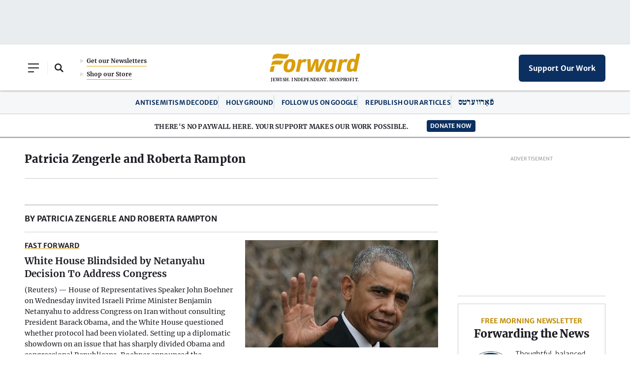

--- FILE ---
content_type: text/html; charset=utf-8
request_url: https://www.google.com/recaptcha/api2/aframe
body_size: 268
content:
<!DOCTYPE HTML><html><head><meta http-equiv="content-type" content="text/html; charset=UTF-8"></head><body><script nonce="P1JS_sHLv_oVG_-7FZRX8g">/** Anti-fraud and anti-abuse applications only. See google.com/recaptcha */ try{var clients={'sodar':'https://pagead2.googlesyndication.com/pagead/sodar?'};window.addEventListener("message",function(a){try{if(a.source===window.parent){var b=JSON.parse(a.data);var c=clients[b['id']];if(c){var d=document.createElement('img');d.src=c+b['params']+'&rc='+(localStorage.getItem("rc::a")?sessionStorage.getItem("rc::b"):"");window.document.body.appendChild(d);sessionStorage.setItem("rc::e",parseInt(sessionStorage.getItem("rc::e")||0)+1);localStorage.setItem("rc::h",'1768982695201');}}}catch(b){}});window.parent.postMessage("_grecaptcha_ready", "*");}catch(b){}</script></body></html>